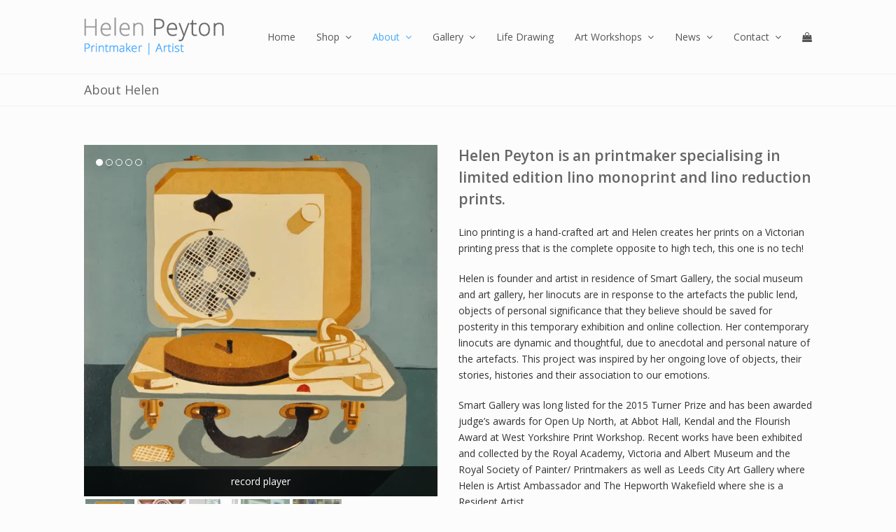

--- FILE ---
content_type: text/html; charset=UTF-8
request_url: https://helenpeyton.com/helen-peyton-printmaker-artist/
body_size: 57200
content:
<!DOCTYPE html>
<html lang="en-GB" itemscope itemtype="http://schema.org/WebPage">
<head>
<meta charset="UTF-8">
<link rel="profile" href="https://gmpg.org/xfn/11">
<meta name='robots' content='index, follow, max-image-preview:large, max-snippet:-1, max-video-preview:-1' />
<script>window._wca = window._wca || [];</script>
<meta name="viewport" content="width=device-width, initial-scale=1">
<meta name="generator" content="Total WordPress Theme 4.8.4" />
<meta http-equiv="X-UA-Compatible" content="IE=edge" />

	<!-- This site is optimized with the Yoast SEO plugin v20.8 - https://yoast.com/wordpress/plugins/seo/ -->
	<title>Printmaking | Printmaking Courses | Lino Monoprint | Lino Reduction Print</title>
	<meta name="description" content="Printmaker Skipton North Yorkshire. Printmaking courses. Traditional Lino Monoprint and Lino Reduction Printmaking. Helen Peyton, Artist Skipton" />
	<link rel="canonical" href="https://helenpeyton.com/helen-peyton-printmaker-artist/" />
	<meta property="og:locale" content="en_GB" />
	<meta property="og:type" content="article" />
	<meta property="og:title" content="Printmaking | Printmaking Courses | Lino Monoprint | Lino Reduction Print" />
	<meta property="og:description" content="Printmaker Skipton North Yorkshire. Printmaking courses. Traditional Lino Monoprint and Lino Reduction Printmaking. Helen Peyton, Artist Skipton" />
	<meta property="og:url" content="https://helenpeyton.com/helen-peyton-printmaker-artist/" />
	<meta property="og:site_name" content="Helen Peyton | Printmaker Artist North Yorkshire" />
	<meta property="article:publisher" content="https://www.facebook.com/pages/Helen-Peyton/212818208790663" />
	<meta property="article:modified_time" content="2018-03-07T12:56:26+00:00" />
	<meta name="twitter:label1" content="Estimated reading time" />
	<meta name="twitter:data1" content="2 minutes" />
	<script type="application/ld+json" class="yoast-schema-graph">{"@context":"https://schema.org","@graph":[{"@type":"WebPage","@id":"https://helenpeyton.com/helen-peyton-printmaker-artist/","url":"https://helenpeyton.com/helen-peyton-printmaker-artist/","name":"Printmaking | Printmaking Courses | Lino Monoprint | Lino Reduction Print","isPartOf":{"@id":"https://helenpeyton.com/#website"},"datePublished":"2014-06-19T11:22:05+00:00","dateModified":"2018-03-07T12:56:26+00:00","description":"Printmaker Skipton North Yorkshire. Printmaking courses. Traditional Lino Monoprint and Lino Reduction Printmaking. Helen Peyton, Artist Skipton","breadcrumb":{"@id":"https://helenpeyton.com/helen-peyton-printmaker-artist/#breadcrumb"},"inLanguage":"en-GB","potentialAction":[{"@type":"ReadAction","target":["https://helenpeyton.com/helen-peyton-printmaker-artist/"]}]},{"@type":"BreadcrumbList","@id":"https://helenpeyton.com/helen-peyton-printmaker-artist/#breadcrumb","itemListElement":[{"@type":"ListItem","position":1,"name":"Home","item":"https://helenpeyton.com/"},{"@type":"ListItem","position":2,"name":"About Helen"}]},{"@type":"WebSite","@id":"https://helenpeyton.com/#website","url":"https://helenpeyton.com/","name":"Helen Peyton | Printmaker Artist North Yorkshire","description":"Artist | Printmaker - Helen Peyton, Skipton.","publisher":{"@id":"https://helenpeyton.com/#organization"},"potentialAction":[{"@type":"SearchAction","target":{"@type":"EntryPoint","urlTemplate":"https://helenpeyton.com/?s={search_term_string}"},"query-input":"required name=search_term_string"}],"inLanguage":"en-GB"},{"@type":"Organization","@id":"https://helenpeyton.com/#organization","name":"Helen Peyton | Printmaker Artist North Yorkshire","url":"https://helenpeyton.com/","logo":{"@type":"ImageObject","inLanguage":"en-GB","@id":"https://helenpeyton.com/#/schema/logo/image/","url":"https://i0.wp.com/helenpeyton.com/wp-content/uploads/2017/10/Printmaker-North-Yorkshire-Helen-Peyton.png?fit=200%2C55&ssl=1","contentUrl":"https://i0.wp.com/helenpeyton.com/wp-content/uploads/2017/10/Printmaker-North-Yorkshire-Helen-Peyton.png?fit=200%2C55&ssl=1","width":200,"height":55,"caption":"Helen Peyton | Printmaker Artist North Yorkshire"},"image":{"@id":"https://helenpeyton.com/#/schema/logo/image/"},"sameAs":["https://www.facebook.com/pages/Helen-Peyton/212818208790663","https://twitter.com/HelenPeyton"]}]}</script>
	<!-- / Yoast SEO plugin. -->


<link rel='dns-prefetch' href='//stats.wp.com' />
<link rel='dns-prefetch' href='//fonts.googleapis.com' />
<link rel='dns-prefetch' href='//v0.wordpress.com' />
<link rel='dns-prefetch' href='//jetpack.wordpress.com' />
<link rel='dns-prefetch' href='//s0.wp.com' />
<link rel='dns-prefetch' href='//public-api.wordpress.com' />
<link rel='dns-prefetch' href='//0.gravatar.com' />
<link rel='dns-prefetch' href='//1.gravatar.com' />
<link rel='dns-prefetch' href='//2.gravatar.com' />
<link rel='dns-prefetch' href='//i0.wp.com' />
<link rel='dns-prefetch' href='//c0.wp.com' />
<link rel='stylesheet' id='cnss_font_awesome_css-css' href='https://helenpeyton.com/wp-content/plugins/easy-social-icons/css/font-awesome/css/all.min.css' type='text/css' media='all' />
<link rel='stylesheet' id='cnss_font_awesome_v4_shims-css' href='https://helenpeyton.com/wp-content/plugins/easy-social-icons/css/font-awesome/css/v4-shims.min.css' type='text/css' media='all' />
<link rel='stylesheet' id='cnss_css-css' href='https://helenpeyton.com/wp-content/plugins/easy-social-icons/css/cnss.css' type='text/css' media='all' />
<link rel='stylesheet' id='js_composer_front-css' href='https://helenpeyton.com/wp-content/plugins/js_composer/assets/css/js_composer.min.css' type='text/css' media='all' />
<link rel='stylesheet' id='sbi_styles-css' href='https://helenpeyton.com/wp-content/plugins/instagram-feed/css/sbi-styles.min.css' type='text/css' media='all' />
<link rel='stylesheet' id='jetpack-videopress-video-block-view-css' href='https://helenpeyton.com/wp-content/plugins/jetpack/jetpack_vendor/automattic/jetpack-videopress/build/block-editor/blocks/video/view.css?minify=false' type='text/css' media='all' />
<link rel='stylesheet' id='mediaelement-css' href='https://c0.wp.com/c/6.1.9/wp-includes/js/mediaelement/mediaelementplayer-legacy.min.css' type='text/css' media='all' />
<link rel='stylesheet' id='wp-mediaelement-css' href='https://c0.wp.com/c/6.1.9/wp-includes/js/mediaelement/wp-mediaelement.min.css' type='text/css' media='all' />
<link rel='stylesheet' id='wc-blocks-vendors-style-css' href='https://c0.wp.com/p/woocommerce/7.7.2/packages/woocommerce-blocks/build/wc-blocks-vendors-style.css' type='text/css' media='all' />
<link rel='stylesheet' id='wc-blocks-style-css' href='https://c0.wp.com/p/woocommerce/7.7.2/packages/woocommerce-blocks/build/wc-blocks-style.css' type='text/css' media='all' />
<link rel='stylesheet' id='classic-theme-styles-css' href='https://c0.wp.com/c/6.1.9/wp-includes/css/classic-themes.min.css' type='text/css' media='all' />
<style id='global-styles-inline-css' type='text/css'>
body{--wp--preset--color--black: #000000;--wp--preset--color--cyan-bluish-gray: #abb8c3;--wp--preset--color--white: #ffffff;--wp--preset--color--pale-pink: #f78da7;--wp--preset--color--vivid-red: #cf2e2e;--wp--preset--color--luminous-vivid-orange: #ff6900;--wp--preset--color--luminous-vivid-amber: #fcb900;--wp--preset--color--light-green-cyan: #7bdcb5;--wp--preset--color--vivid-green-cyan: #00d084;--wp--preset--color--pale-cyan-blue: #8ed1fc;--wp--preset--color--vivid-cyan-blue: #0693e3;--wp--preset--color--vivid-purple: #9b51e0;--wp--preset--gradient--vivid-cyan-blue-to-vivid-purple: linear-gradient(135deg,rgba(6,147,227,1) 0%,rgb(155,81,224) 100%);--wp--preset--gradient--light-green-cyan-to-vivid-green-cyan: linear-gradient(135deg,rgb(122,220,180) 0%,rgb(0,208,130) 100%);--wp--preset--gradient--luminous-vivid-amber-to-luminous-vivid-orange: linear-gradient(135deg,rgba(252,185,0,1) 0%,rgba(255,105,0,1) 100%);--wp--preset--gradient--luminous-vivid-orange-to-vivid-red: linear-gradient(135deg,rgba(255,105,0,1) 0%,rgb(207,46,46) 100%);--wp--preset--gradient--very-light-gray-to-cyan-bluish-gray: linear-gradient(135deg,rgb(238,238,238) 0%,rgb(169,184,195) 100%);--wp--preset--gradient--cool-to-warm-spectrum: linear-gradient(135deg,rgb(74,234,220) 0%,rgb(151,120,209) 20%,rgb(207,42,186) 40%,rgb(238,44,130) 60%,rgb(251,105,98) 80%,rgb(254,248,76) 100%);--wp--preset--gradient--blush-light-purple: linear-gradient(135deg,rgb(255,206,236) 0%,rgb(152,150,240) 100%);--wp--preset--gradient--blush-bordeaux: linear-gradient(135deg,rgb(254,205,165) 0%,rgb(254,45,45) 50%,rgb(107,0,62) 100%);--wp--preset--gradient--luminous-dusk: linear-gradient(135deg,rgb(255,203,112) 0%,rgb(199,81,192) 50%,rgb(65,88,208) 100%);--wp--preset--gradient--pale-ocean: linear-gradient(135deg,rgb(255,245,203) 0%,rgb(182,227,212) 50%,rgb(51,167,181) 100%);--wp--preset--gradient--electric-grass: linear-gradient(135deg,rgb(202,248,128) 0%,rgb(113,206,126) 100%);--wp--preset--gradient--midnight: linear-gradient(135deg,rgb(2,3,129) 0%,rgb(40,116,252) 100%);--wp--preset--duotone--dark-grayscale: url('#wp-duotone-dark-grayscale');--wp--preset--duotone--grayscale: url('#wp-duotone-grayscale');--wp--preset--duotone--purple-yellow: url('#wp-duotone-purple-yellow');--wp--preset--duotone--blue-red: url('#wp-duotone-blue-red');--wp--preset--duotone--midnight: url('#wp-duotone-midnight');--wp--preset--duotone--magenta-yellow: url('#wp-duotone-magenta-yellow');--wp--preset--duotone--purple-green: url('#wp-duotone-purple-green');--wp--preset--duotone--blue-orange: url('#wp-duotone-blue-orange');--wp--preset--font-size--small: 13px;--wp--preset--font-size--medium: 20px;--wp--preset--font-size--large: 36px;--wp--preset--font-size--x-large: 42px;--wp--preset--spacing--20: 0.44rem;--wp--preset--spacing--30: 0.67rem;--wp--preset--spacing--40: 1rem;--wp--preset--spacing--50: 1.5rem;--wp--preset--spacing--60: 2.25rem;--wp--preset--spacing--70: 3.38rem;--wp--preset--spacing--80: 5.06rem;}:where(.is-layout-flex){gap: 0.5em;}body .is-layout-flow > .alignleft{float: left;margin-inline-start: 0;margin-inline-end: 2em;}body .is-layout-flow > .alignright{float: right;margin-inline-start: 2em;margin-inline-end: 0;}body .is-layout-flow > .aligncenter{margin-left: auto !important;margin-right: auto !important;}body .is-layout-constrained > .alignleft{float: left;margin-inline-start: 0;margin-inline-end: 2em;}body .is-layout-constrained > .alignright{float: right;margin-inline-start: 2em;margin-inline-end: 0;}body .is-layout-constrained > .aligncenter{margin-left: auto !important;margin-right: auto !important;}body .is-layout-constrained > :where(:not(.alignleft):not(.alignright):not(.alignfull)){max-width: var(--wp--style--global--content-size);margin-left: auto !important;margin-right: auto !important;}body .is-layout-constrained > .alignwide{max-width: var(--wp--style--global--wide-size);}body .is-layout-flex{display: flex;}body .is-layout-flex{flex-wrap: wrap;align-items: center;}body .is-layout-flex > *{margin: 0;}:where(.wp-block-columns.is-layout-flex){gap: 2em;}.has-black-color{color: var(--wp--preset--color--black) !important;}.has-cyan-bluish-gray-color{color: var(--wp--preset--color--cyan-bluish-gray) !important;}.has-white-color{color: var(--wp--preset--color--white) !important;}.has-pale-pink-color{color: var(--wp--preset--color--pale-pink) !important;}.has-vivid-red-color{color: var(--wp--preset--color--vivid-red) !important;}.has-luminous-vivid-orange-color{color: var(--wp--preset--color--luminous-vivid-orange) !important;}.has-luminous-vivid-amber-color{color: var(--wp--preset--color--luminous-vivid-amber) !important;}.has-light-green-cyan-color{color: var(--wp--preset--color--light-green-cyan) !important;}.has-vivid-green-cyan-color{color: var(--wp--preset--color--vivid-green-cyan) !important;}.has-pale-cyan-blue-color{color: var(--wp--preset--color--pale-cyan-blue) !important;}.has-vivid-cyan-blue-color{color: var(--wp--preset--color--vivid-cyan-blue) !important;}.has-vivid-purple-color{color: var(--wp--preset--color--vivid-purple) !important;}.has-black-background-color{background-color: var(--wp--preset--color--black) !important;}.has-cyan-bluish-gray-background-color{background-color: var(--wp--preset--color--cyan-bluish-gray) !important;}.has-white-background-color{background-color: var(--wp--preset--color--white) !important;}.has-pale-pink-background-color{background-color: var(--wp--preset--color--pale-pink) !important;}.has-vivid-red-background-color{background-color: var(--wp--preset--color--vivid-red) !important;}.has-luminous-vivid-orange-background-color{background-color: var(--wp--preset--color--luminous-vivid-orange) !important;}.has-luminous-vivid-amber-background-color{background-color: var(--wp--preset--color--luminous-vivid-amber) !important;}.has-light-green-cyan-background-color{background-color: var(--wp--preset--color--light-green-cyan) !important;}.has-vivid-green-cyan-background-color{background-color: var(--wp--preset--color--vivid-green-cyan) !important;}.has-pale-cyan-blue-background-color{background-color: var(--wp--preset--color--pale-cyan-blue) !important;}.has-vivid-cyan-blue-background-color{background-color: var(--wp--preset--color--vivid-cyan-blue) !important;}.has-vivid-purple-background-color{background-color: var(--wp--preset--color--vivid-purple) !important;}.has-black-border-color{border-color: var(--wp--preset--color--black) !important;}.has-cyan-bluish-gray-border-color{border-color: var(--wp--preset--color--cyan-bluish-gray) !important;}.has-white-border-color{border-color: var(--wp--preset--color--white) !important;}.has-pale-pink-border-color{border-color: var(--wp--preset--color--pale-pink) !important;}.has-vivid-red-border-color{border-color: var(--wp--preset--color--vivid-red) !important;}.has-luminous-vivid-orange-border-color{border-color: var(--wp--preset--color--luminous-vivid-orange) !important;}.has-luminous-vivid-amber-border-color{border-color: var(--wp--preset--color--luminous-vivid-amber) !important;}.has-light-green-cyan-border-color{border-color: var(--wp--preset--color--light-green-cyan) !important;}.has-vivid-green-cyan-border-color{border-color: var(--wp--preset--color--vivid-green-cyan) !important;}.has-pale-cyan-blue-border-color{border-color: var(--wp--preset--color--pale-cyan-blue) !important;}.has-vivid-cyan-blue-border-color{border-color: var(--wp--preset--color--vivid-cyan-blue) !important;}.has-vivid-purple-border-color{border-color: var(--wp--preset--color--vivid-purple) !important;}.has-vivid-cyan-blue-to-vivid-purple-gradient-background{background: var(--wp--preset--gradient--vivid-cyan-blue-to-vivid-purple) !important;}.has-light-green-cyan-to-vivid-green-cyan-gradient-background{background: var(--wp--preset--gradient--light-green-cyan-to-vivid-green-cyan) !important;}.has-luminous-vivid-amber-to-luminous-vivid-orange-gradient-background{background: var(--wp--preset--gradient--luminous-vivid-amber-to-luminous-vivid-orange) !important;}.has-luminous-vivid-orange-to-vivid-red-gradient-background{background: var(--wp--preset--gradient--luminous-vivid-orange-to-vivid-red) !important;}.has-very-light-gray-to-cyan-bluish-gray-gradient-background{background: var(--wp--preset--gradient--very-light-gray-to-cyan-bluish-gray) !important;}.has-cool-to-warm-spectrum-gradient-background{background: var(--wp--preset--gradient--cool-to-warm-spectrum) !important;}.has-blush-light-purple-gradient-background{background: var(--wp--preset--gradient--blush-light-purple) !important;}.has-blush-bordeaux-gradient-background{background: var(--wp--preset--gradient--blush-bordeaux) !important;}.has-luminous-dusk-gradient-background{background: var(--wp--preset--gradient--luminous-dusk) !important;}.has-pale-ocean-gradient-background{background: var(--wp--preset--gradient--pale-ocean) !important;}.has-electric-grass-gradient-background{background: var(--wp--preset--gradient--electric-grass) !important;}.has-midnight-gradient-background{background: var(--wp--preset--gradient--midnight) !important;}.has-small-font-size{font-size: var(--wp--preset--font-size--small) !important;}.has-medium-font-size{font-size: var(--wp--preset--font-size--medium) !important;}.has-large-font-size{font-size: var(--wp--preset--font-size--large) !important;}.has-x-large-font-size{font-size: var(--wp--preset--font-size--x-large) !important;}
.wp-block-navigation a:where(:not(.wp-element-button)){color: inherit;}
:where(.wp-block-columns.is-layout-flex){gap: 2em;}
.wp-block-pullquote{font-size: 1.5em;line-height: 1.6;}
</style>
<link rel='stylesheet' id='rs-plugin-settings-css' href='https://helenpeyton.com/wp-content/plugins/revslider/public/assets/css/settings.css' type='text/css' media='all' />
<style id='rs-plugin-settings-inline-css' type='text/css'>
#rs-demo-id {}
</style>
<style id='woocommerce-inline-inline-css' type='text/css'>
.woocommerce form .form-row .required { visibility: visible; }
</style>
<link rel='stylesheet' id='wpex-style-css' href='https://helenpeyton.com/wp-content/themes/Helen-Peyton-Printmaker/style.css' type='text/css' media='all' />
<link rel='stylesheet' id='wpex-google-font-open-sans-css' href='//fonts.googleapis.com/css?family=Open+Sans%3A100%2C200%2C300%2C400%2C500%2C600%2C700%2C800%2C900%2C100i%2C200i%2C300i%2C400i%2C500i%2C600i%2C700i%2C800i%2C900i&#038;subset=latin' type='text/css' media='all' />
<link rel='stylesheet' id='wpex-woocommerce-css' href='https://helenpeyton.com/wp-content/themes/Total/assets/css/wpex-woocommerce.css' type='text/css' media='all' />
<link rel='stylesheet' id='wpex-visual-composer-css' href='https://helenpeyton.com/wp-content/themes/Total/assets/css/wpex-visual-composer.css' type='text/css' media='all' />
<!--[if IE 8]>
<link rel='stylesheet' id='wpex-ie8-css' href='https://helenpeyton.com/wp-content/themes/Total/assets/css/wpex-ie8.css' type='text/css' media='all' />
<![endif]-->
<!--[if IE 9]>
<link rel='stylesheet' id='wpex-ie9-css' href='https://helenpeyton.com/wp-content/themes/Total/assets/css/wpex-ie9.css' type='text/css' media='all' />
<![endif]-->
<link rel='stylesheet' id='wpex-ilightbox-white-css' href='https://helenpeyton.com/wp-content/themes/Total/assets/lib/ilightbox/white/ilightbox-white-skin.css' type='text/css' media='all' />
<link rel='stylesheet' id='jetpack_css-css' href='https://c0.wp.com/p/jetpack/12.1.2/css/jetpack.css' type='text/css' media='all' />
<script type='text/javascript' src='https://c0.wp.com/c/6.1.9/wp-includes/js/jquery/jquery.min.js' id='jquery-core-js'></script>
<script type='text/javascript' src='https://c0.wp.com/c/6.1.9/wp-includes/js/jquery/jquery-migrate.min.js' id='jquery-migrate-js'></script>
<script type='text/javascript' src='https://helenpeyton.com/wp-content/plugins/easy-social-icons/js/cnss.js' id='cnss_js-js'></script>
<script type='text/javascript' src='https://helenpeyton.com/wp-content/plugins/revslider/public/assets/js/jquery.themepunch.tools.min.js' id='tp-tools-js'></script>
<script type='text/javascript' src='https://helenpeyton.com/wp-content/plugins/revslider/public/assets/js/jquery.themepunch.revolution.min.js' id='revmin-js'></script>
<script type='text/javascript' src='https://c0.wp.com/p/woocommerce/7.7.2/assets/js/jquery-blockui/jquery.blockUI.min.js' id='jquery-blockui-js'></script>
<script type='text/javascript' id='wc-add-to-cart-js-extra'>
/* <![CDATA[ */
var wc_add_to_cart_params = {"ajax_url":"\/wp-admin\/admin-ajax.php","wc_ajax_url":"\/?wc-ajax=%%endpoint%%","i18n_view_cart":"View basket","cart_url":"https:\/\/helenpeyton.com\/cart\/","is_cart":"","cart_redirect_after_add":"yes"};
/* ]]> */
</script>
<script type='text/javascript' src='https://c0.wp.com/p/woocommerce/7.7.2/assets/js/frontend/add-to-cart.min.js' id='wc-add-to-cart-js'></script>
<script type='text/javascript' src='https://helenpeyton.com/wp-content/plugins/js_composer/assets/js/vendors/woocommerce-add-to-cart.js' id='vc_woocommerce-add-to-cart-js-js'></script>
<script defer type='text/javascript' src='https://stats.wp.com/s-202604.js' id='woocommerce-analytics-js'></script>
<!--[if lt IE 9]>
<script type='text/javascript' src='https://helenpeyton.com/wp-content/themes/Total/assets/js/dynamic/html5.js' id='wpex-html5shiv-js'></script>
<![endif]-->
<link rel="https://api.w.org/" href="https://helenpeyton.com/wp-json/" /><link rel="alternate" type="application/json" href="https://helenpeyton.com/wp-json/wp/v2/pages/310" /><link rel='shortlink' href='https://wp.me/P9fwlS-50' />
<link rel="alternate" type="application/json+oembed" href="https://helenpeyton.com/wp-json/oembed/1.0/embed?url=https%3A%2F%2Fhelenpeyton.com%2Fhelen-peyton-printmaker-artist%2F" />
<link rel="alternate" type="text/xml+oembed" href="https://helenpeyton.com/wp-json/oembed/1.0/embed?url=https%3A%2F%2Fhelenpeyton.com%2Fhelen-peyton-printmaker-artist%2F&#038;format=xml" />
<style type="text/css">
		ul.cnss-social-icon li.cn-fa-icon a{background-color:#999999!important;}
		ul.cnss-social-icon li.cn-fa-icon a:hover{background-color:#666666!important;color:#ffffff!important;}
		</style>	<style>img#wpstats{display:none}</style>
		<link rel="icon" href="https://i0.wp.com/helenpeyton.com/wp-content/uploads/2019/04/favicon.jpg?fit=32%2C32&#038;ssl=1" sizes="32x32"><link rel="shortcut icon" href="https://i0.wp.com/helenpeyton.com/wp-content/uploads/2019/04/favicon.jpg?fit=32%2C32&#038;ssl=1">	<noscript><style>.woocommerce-product-gallery{ opacity: 1 !important; }</style></noscript>
	<!--[if lte IE 9]><link rel="stylesheet" type="text/css" href="https://helenpeyton.com/wp-content/plugins/js_composer/assets/css/vc_lte_ie9.min.css" media="screen"><![endif]-->			<style type="text/css">
				/* If html does not have either class, do not show lazy loaded images. */
				html:not( .jetpack-lazy-images-js-enabled ):not( .js ) .jetpack-lazy-image {
					display: none;
				}
			</style>
			<script>
				document.documentElement.classList.add(
					'jetpack-lazy-images-js-enabled'
				);
			</script>
		<noscript><style>body .wpex-vc-row-stretched, body .vc_row-o-full-height { visibility: visible; }</style></noscript><script type="text/javascript">function setREVStartSize(e){									
						try{ e.c=jQuery(e.c);var i=jQuery(window).width(),t=9999,r=0,n=0,l=0,f=0,s=0,h=0;
							if(e.responsiveLevels&&(jQuery.each(e.responsiveLevels,function(e,f){f>i&&(t=r=f,l=e),i>f&&f>r&&(r=f,n=e)}),t>r&&(l=n)),f=e.gridheight[l]||e.gridheight[0]||e.gridheight,s=e.gridwidth[l]||e.gridwidth[0]||e.gridwidth,h=i/s,h=h>1?1:h,f=Math.round(h*f),"fullscreen"==e.sliderLayout){var u=(e.c.width(),jQuery(window).height());if(void 0!=e.fullScreenOffsetContainer){var c=e.fullScreenOffsetContainer.split(",");if (c) jQuery.each(c,function(e,i){u=jQuery(i).length>0?u-jQuery(i).outerHeight(!0):u}),e.fullScreenOffset.split("%").length>1&&void 0!=e.fullScreenOffset&&e.fullScreenOffset.length>0?u-=jQuery(window).height()*parseInt(e.fullScreenOffset,0)/100:void 0!=e.fullScreenOffset&&e.fullScreenOffset.length>0&&(u-=parseInt(e.fullScreenOffset,0))}f=u}else void 0!=e.minHeight&&f<e.minHeight&&(f=e.minHeight);e.c.closest(".rev_slider_wrapper").css({height:f})					
						}catch(d){console.log("Failure at Presize of Slider:"+d)}						
					};</script>
<noscript><style type="text/css"> .wpb_animate_when_almost_visible { opacity: 1; }</style></noscript><style type="text/css" data-type="wpex-css" id="wpex-css">/*ACCENT COLOR*/.wpex-carousel-woocommerce .wpex-carousel-entry-details,.product .summary ins .woocommerce-Price-amount,.product .summary .price >.woocommerce-Price-amount,a,.wpex-accent-color,#site-navigation .dropdown-menu >li.menu-item >a:hover,#site-navigation .dropdown-menu >li.menu-item.current-menu-item >a,#site-navigation .dropdown-menu >li.menu-item.current-menu-parent >a,h1 a:hover,h2 a:hover,a:hover h2,h3 a:hover,h4 a:hover,h5 a:hover,h6 a:hover,.entry-title a:hover,.modern-menu-widget a:hover,.theme-button.outline,.theme-button.clean,.meta a:hover{color:#45a9ff}.vcex-skillbar-bar,.vcex-icon-box.style-five.link-wrap:hover,.vcex-icon-box.style-four.link-wrap:hover,.vcex-recent-news-date span.month,.vcex-pricing.featured .vcex-pricing-header,.vcex-testimonials-fullslider .sp-button:hover,.vcex-testimonials-fullslider .sp-selected-button,.vcex-social-links a:hover,.vcex-testimonials-fullslider.light-skin .sp-button:hover,.vcex-testimonials-fullslider.light-skin .sp-selected-button,.vcex-divider-dots span,.vcex-testimonials-fullslider .sp-button.sp-selected-button,.vcex-testimonials-fullslider .sp-button:hover,.woocommerce-MyAccount-navigation li.is-active a,.woocommerce .widget_price_filter .ui-slider .ui-slider-range,.woocommerce .widget_price_filter .ui-slider .ui-slider-handle,#mobile-menu .wpex-cart-count.wpex-has-items,.wcmenucart-details.count.t-bubble,.wpex-accent-bg,.post-edit a,.background-highlight,input[type="submit"],.theme-button,button,.button,.theme-button.outline:hover,.active .theme-button,.theme-button.active,.tagcloud a:hover,.post-tags a:hover,.wpex-carousel .owl-dot.active,.wpex-carousel .owl-prev,.wpex-carousel .owl-next,body #header-two-search #header-two-search-submit,#site-navigation .menu-button >a >span.link-inner,.modern-menu-widget li.menu-item.current-menu-item a,#sidebar .widget_nav_menu .current-menu-item >a,.widget_nav_menu_accordion .widget_nav_menu li.menu-item.current-menu-item >a,#wp-calendar caption,#wp-calendar tbody td:hover a,.navbar-style-six .dropdown-menu >li.menu-item.current-menu-item >a,.navbar-style-six .dropdown-menu >li.menu-item.current-menu-parent >a,#wpex-sfb-l,#wpex-sfb-r,#wpex-sfb-t,#wpex-sfb-b,#site-scroll-top:hover{background-color:#45a9ff}.vcex-heading-bottom-border-w-color .vcex-heading-inner{border-bottom-color:#45a9ff}.wpb_tabs.tab-style-alternative-two .wpb_tabs_nav li.ui-tabs-active a{border-bottom-color:#45a9ff}#current-shop-items-dropdown{border-top-color:#45a9ff}.woocommerce div.product .woocommerce-tabs ul.tabs li.active a{border-bottom-color:#45a9ff}.theme-button.outline{border-color:#45a9ff}#searchform-dropdown{border-color:#45a9ff}body #site-navigation-wrap.nav-dropdown-top-border .dropdown-menu >li >ul{border-top-color:#45a9ff}.theme-heading.border-w-color span.text{border-bottom-color:#45a9ff}/*ACCENT HOVER COLOR*/.post-edit a:hover,.theme-button:hover,input[type="submit"]:hover,button:hover,.button:hover,.wpex-carousel .owl-prev:hover,.wpex-carousel .owl-next:hover,#site-navigation .menu-button >a >span.link-inner:hover{background-color:#45a9ff}/*TYPOGRAPHY*/body{font-family:"Open Sans","Helvetica Neue",Arial,sans-serif;font-size:14px;color:#333333}.page-header .page-header-title{font-size:18px;letter-spacing:0}.blog-entry-title.entry-title,.blog-entry-title.entry-title a,.blog-entry-title.entry-title a:hover{color:#333333}h1,h2,h3,h4,h5,h6,.theme-heading,.page-header-title,.heading-typography,.widget-title,.wpex-widget-recent-posts-title,.comment-reply-title,.vcex-heading,.entry-title,.sidebar-box .widget-title,.search-entry h2{color:#666666}.theme-heading{line-height:0}#copyright{font-size:12px}/*Shrink Fixed header*/.shrink-sticky-header #site-logo img{max-height:60px !important}.sticky-header-shrunk #site-header-inner{height:60px}.shrink-sticky-header.sticky-header-shrunk .navbar-style-five .dropdown-menu >li >a{height:40px}.shrink-sticky-header.sticky-header-shrunk #site-logo img{max-height:40px !important}/*ADVANCED STYLING CSS*/.is-sticky #site-header{border-color:transparent}/*CUSTOMIZER STYLING*/body,.footer-has-reveal #main,body.boxed-main-layout{background-color:#fcfcfc}.page-header.wpex-supports-mods{padding-top:10px;padding-bottom:10px;background-color:#fcfcfc;border-top-color:#f1f1f1;border-bottom-color:#f1f1f1}.page-header{margin-bottom:55px}a,h1 a:hover,h2 a:hover,h3 a:hover,h4 a:hover,h5 a:hover,h6 a:hover,.entry-title a:hover{color:#45a9ff}a:hover{color:#000000}.theme-button,input[type="submit"],button,#site-navigation .menu-button >a >span.link-inner,.button,.added_to_cart{background:#f1f1f1;color:#000000}.theme-button:hover,input[type="submit"]:hover,button:hover,#site-navigation .menu-button >a:hover >span.link-inner,.button:hover,.added_to_cart:hover{background:#45a9ff;color:#ffffff}.full-width-main-layout .container,.full-width-main-layout .vc_row-fluid.container,.boxed-main-layout #wrap{width:1040px}#top-bar-wrap{border-color:#f1f1f1}#top-bar{padding-top:1px;padding-bottom:1px}#site-header #site-header-inner{padding-top:25px}#site-header.overlay-header #site-header-inner{padding-top:25px;padding-bottom:25px}#site-header-inner{padding-bottom:25px}#site-header{background-color:#fcfcfc}#site-header-sticky-wrapper{background-color:#fcfcfc}#site-header-sticky-wrapper.is-sticky #site-header{background-color:#fcfcfc}.footer-has-reveal #site-header{background-color:#fcfcfc}#searchform-header-replace{background-color:#fcfcfc}body.wpex-has-vertical-header #site-header{background-color:#fcfcfc}.wpex-sticky-header-holder.is-sticky #site-header{opacity:1}#site-navigation .dropdown-menu >li.menu-item >a:hover >span.link-inner,#site-navigation .dropdown-menu >li.menu-item.dropdown.sfHover >a >span.link-inner{background-color:#f1f1f1}#footer-inner{padding:1px 1px 1px 1px}#footer{background-color:#f1f1f1}#footer-bottom{background:#fcfcfc;color:#cccccc}#footer-bottom p{color:#cccccc}#footer-bottom a{color:#cccccc}#footer-bottom a:hover{color:#45a9ff}.woocommerce .products .product{text-align:center}.woocommerce ul.products li.product .star-rating{display:none}.woocommerce div.product .woocommerce-product-rating{display:none}.vc_column-inner{margin-bottom:40px}</style></head>

<body data-rsssl=1 class="page-template-default page page-id-310 page-parent wp-custom-logo theme-Total woocommerce-no-js wpex-theme wpex-responsive full-width-main-layout has-composer wpex-live-site content-full-width sidebar-widget-icons hasnt-overlay-header smooth-fonts wpex-mobile-toggle-menu-icon_buttons has-mobile-menu wpb-js-composer js-comp-ver-5.7 vc_responsive">

	
	<div class="wpex-site-overlay"></div>
<a href="#content" class="skip-to-content">skip to Main Content</a><span data-ls_id="#site_top"></span>
	<div id="outer-wrap" class="clr">

		
		<div id="wrap" class="clr">

			

<header id="site-header" class="header-one wpex-dropdowns-shadow-one fixed-scroll shrink-sticky-header custom-bg dyn-styles clr" itemscope="itemscope" itemtype="http://schema.org/WPHeader">

	
	<div id="site-header-inner" class="container clr">

		
<div id="site-logo" class="site-branding clr header-one-logo">
	<div id="site-logo-inner" class="clr"><a href="https://helenpeyton.com/" rel="home" class="main-logo"><img src="https://i0.wp.com/helenpeyton.com/wp-content/uploads/2017/10/Printmaker-North-Yorkshire-Helen-Peyton.png?fit=200%2C55&#038;ssl=1" alt="Helen Peyton | Printmaker Artist North Yorkshire" class="logo-img" data-no-retina="data-no-retina" width="245" height="67" /></a></div>
</div>
	
	<div id="site-navigation-wrap" class="navbar-style-one wpex-dropdowns-caret hide-at-mm-breakpoint clr">

		<nav id="site-navigation" class="navigation main-navigation clr" itemscope="itemscope" itemtype="http://schema.org/SiteNavigationElement" aria-label="Main menu">

			
				<ul id="menu-top" class="dropdown-menu sf-menu"><li id="menu-item-304" class="menu-item menu-item-type-post_type menu-item-object-page menu-item-home menu-item-304"><a title="Printmaker North Yorkshire Helen Peyton" href="https://helenpeyton.com/"><span class="link-inner">Home</span></a></li>
<li id="menu-item-1055" class="menu-item menu-item-type-custom menu-item-object-custom menu-item-has-children dropdown menu-item-1055"><a><span class="link-inner">Shop <span class="nav-arrow top-level ticon ticon-angle-down"></span></span></a>
<ul class="sub-menu">
	<li id="menu-item-1069" class="menu-item menu-item-type-taxonomy menu-item-object-product_cat menu-item-1069"><a title="Books by Helen Peyton" href="https://helenpeyton.com/shop/books/"><span class="link-inner">Books</span></a></li>
	<li id="menu-item-1301" class="menu-item menu-item-type-taxonomy menu-item-object-product_cat menu-item-1301"><a href="https://helenpeyton.com/shop/limited-edition-cards/"><span class="link-inner">Cards</span></a></li>
	<li id="menu-item-1295" class="menu-item menu-item-type-taxonomy menu-item-object-product_cat menu-item-1295"><a href="https://helenpeyton.com/shop/gift-vouchers/"><span class="link-inner">Gift Vouchers</span></a></li>
	<li id="menu-item-236" class="menu-item menu-item-type-custom menu-item-object-custom menu-item-236"><a title="Postcards  &#8211; buy online" href="https://helenpeyton.com/shop/art-postcards/"><span class="link-inner">Postcards</span></a></li>
	<li id="menu-item-1294" class="menu-item menu-item-type-taxonomy menu-item-object-product_cat menu-item-1294"><a href="https://helenpeyton.com/shop/posters/"><span class="link-inner">Posters</span></a></li>
	<li id="menu-item-728" class="menu-item menu-item-type-custom menu-item-object-custom menu-item-728"><a title="linocuts &#8211; buy online" href="https://helenpeyton.com/shop/original-linocuts/"><span class="link-inner">Original Linocuts</span></a></li>
	<li id="menu-item-843" class="menu-item menu-item-type-custom menu-item-object-custom menu-item-843"><a href="https://helenpeyton.com/my-account/"><span class="link-inner">My Account</span></a></li>
	<li id="menu-item-836" class="menu-item menu-item-type-post_type menu-item-object-page menu-item-836"><a href="https://helenpeyton.com/payment-and-delivery-terms/"><span class="link-inner">Payment &#038; Delivery</span></a></li>
</ul>
</li>
<li id="menu-item-314" class="menu-item menu-item-type-post_type menu-item-object-page current-menu-item page_item page-item-310 current_page_item menu-item-has-children dropdown menu-item-314"><a title="About Helen Peyton" href="https://helenpeyton.com/helen-peyton-printmaker-artist/" aria-current="page"><span class="link-inner">About <span class="nav-arrow top-level ticon ticon-angle-down"></span></span></a>
<ul class="sub-menu">
	<li id="menu-item-447" class="menu-item menu-item-type-post_type menu-item-object-page menu-item-447"><a title="Linocut Printing" href="https://helenpeyton.com/helen-peyton-printmaker-artist/linocuts-prints/"><span class="link-inner">Linocuts</span></a></li>
	<li id="menu-item-456" class="menu-item menu-item-type-post_type menu-item-object-page menu-item-456"><a title="Lino Print Animation" href="https://helenpeyton.com/helen-peyton-printmaker-artist/stop-frame-print-animation/"><span class="link-inner">Animations</span></a></li>
</ul>
</li>
<li id="menu-item-337" class="menu-item menu-item-type-post_type menu-item-object-page menu-item-has-children dropdown menu-item-337"><a title="Print Gallery" href="https://helenpeyton.com/print-gallery/"><span class="link-inner">Gallery <span class="nav-arrow top-level ticon ticon-angle-down"></span></span></a>
<ul class="sub-menu">
	<li id="menu-item-2620" class="menu-item menu-item-type-post_type menu-item-object-page menu-item-2620"><a href="https://helenpeyton.com/print-gallery/linocuts/"><span class="link-inner">Linocuts</span></a></li>
	<li id="menu-item-2621" class="menu-item menu-item-type-post_type menu-item-object-page menu-item-2621"><a href="https://helenpeyton.com/print-gallery/night-skies/"><span class="link-inner">Night Skies</span></a></li>
	<li id="menu-item-2622" class="menu-item menu-item-type-post_type menu-item-object-page menu-item-2622"><a href="https://helenpeyton.com/print-gallery/smart-gallery/"><span class="link-inner">Smart Gallery</span></a></li>
</ul>
</li>
<li id="menu-item-594" class="menu-item menu-item-type-post_type menu-item-object-page menu-item-594"><a title="Life Drawing Classes Skipton, Harrogate" href="https://helenpeyton.com/life-drawing-classes-granary-arts/"><span class="link-inner">Life Drawing</span></a></li>
<li id="menu-item-1289" class="menu-item menu-item-type-post_type menu-item-object-page menu-item-has-children dropdown menu-item-1289"><a href="https://helenpeyton.com/workshops/"><span class="link-inner">Art Workshops <span class="nav-arrow top-level ticon ticon-angle-down"></span></span></a>
<ul class="sub-menu">
	<li id="menu-item-370" class="menu-item menu-item-type-post_type menu-item-object-page menu-item-370"><a title="Corporate Art &#8211; Art For Business" href="https://helenpeyton.com/corporate-art-commissions/"><span class="link-inner">Corporate Art</span></a></li>
	<li id="menu-item-379" class="menu-item menu-item-type-post_type menu-item-object-page menu-item-379"><a title="Public Art Commissions" href="https://helenpeyton.com/public-art-commissions/"><span class="link-inner">Art Commissions</span></a></li>
	<li id="menu-item-386" class="menu-item menu-item-type-post_type menu-item-object-page menu-item-386"><a title="Team Building Courses,  Skipton. Yorkshire" href="https://helenpeyton.com/team-building-in-skipton/"><span class="link-inner">Team Building</span></a></li>
</ul>
</li>
<li id="menu-item-300" class="menu-item menu-item-type-post_type menu-item-object-page menu-item-has-children dropdown menu-item-300"><a title="Art News" href="https://helenpeyton.com/art-news/"><span class="link-inner">News <span class="nav-arrow top-level ticon ticon-angle-down"></span></span></a>
<ul class="sub-menu">
	<li id="menu-item-1740" class="menu-item menu-item-type-post_type menu-item-object-page menu-item-1740"><a href="https://helenpeyton.com/social/"><span class="link-inner">Social</span></a></li>
</ul>
</li>
<li id="menu-item-395" class="menu-item menu-item-type-post_type menu-item-object-page menu-item-has-children dropdown menu-item-395"><a title="Helen Peyton Contact Details" href="https://helenpeyton.com/contact-helen-peyton/"><span class="link-inner">Contact <span class="nav-arrow top-level ticon ticon-angle-down"></span></span></a>
<ul class="sub-menu">
	<li id="menu-item-433" class="menu-item menu-item-type-post_type menu-item-object-page menu-item-433"><a title="Friends And Relations" href="https://helenpeyton.com/links/"><span class="link-inner">Links &#038; Inspiration</span></a></li>
</ul>
</li>
<li class="woo-menu-icon wpex-menu-extra menu-item wcmenucart-toggle-overlay toggle-cart-widget"><a href="https://helenpeyton.com/cart/" class="wcmenucart wcmenucart-items-0"><span class="link-inner"><span class="wcmenucart-count"><span class="wcmenucart-icon ticon ticon-shopping-bag"></span><span class="wcmenucart-text">Cart</span><span class="wcmenucart-details count t-bubble">0</span></span></span></a></li><li class="menu-item wpex-mm-menu-item"><a href="https://helenpeyton.com/cart/"><span class="link-inner">Cart</span></a></li></ul>
			
		</nav><!-- #site-navigation -->

	</div><!-- #site-navigation-wrap -->

	

<div id="mobile-menu" class="wpex-mobile-menu-toggle show-at-mm-breakpoint wpex-clr">
				<a href="https://helenpeyton.com/cart/" class="mobile-menu-extra-icons mobile-menu-shopping-basket wpex-shop"><span class="ticon ticon-shopping-basket" aria-hidden="true"></span><span class="screen-reader-text">shopping-basket</span><span class="wpex-cart-count">0</span></a><a href="#" class="mobile-menu-toggle" aria-label="Toggle mobile menu"><span class="wpex-bars" aria-hidden="true"><span></span></span><span class="screen-reader-text">Open Mobile Menu</span></a></div>
	</div><!-- #site-header-inner -->

	
</header><!-- #header -->


			
			<main id="main" class="site-main clr">

				

<header class="page-header wpex-supports-mods">

	
	<div class="page-header-inner container clr">
		<h1 class="page-header-title wpex-clr" itemprop="headline"><span>About Helen</span></h1>	</div><!-- .page-header-inner -->

	
</header><!-- .page-header -->


	<div id="content-wrap" class="container clr">

		
		<div id="primary" class="content-area clr">

			
			<div id="content" class="site-content clr">

				
				
					
<article id="single-blocks" class="single-page-article wpex-clr">

	
<div class="single-content single-page-content entry clr"><div class="vc_row wpb_row vc_row-fluid"><div class="wpb_column vc_column_container vc_col-sm-6"><div class="vc_column-inner "><div class="wpb_wrapper"><div class="wpex-slider-preloaderimg"><img data-no-lazy="1" class="skip-lazy" src="https://i0.wp.com/helenpeyton.com/wp-content/uploads/2014/05/record-player-ra.jpg?fit=604%2C600&#038;ssl=1" alt="Record Player" data-no-retina width="604" height="600"><noscript><img data-lazy-fallback="1" data-no-lazy="1" class="skip-lazy" src="https://i0.wp.com/helenpeyton.com/wp-content/uploads/2014/05/record-player-ra.jpg?fit=604%2C600&#038;ssl=1" alt="Record Player" data-no-retina width="604" height="600"  /></noscript></div><div class="vcex-module wpex-slider slider-pro vcex-image-slider clr" data-auto-play-delay="5000" data-thumbnails="true" data-animation-speed="600" data-height-animation-duration="500" data-thumbnail-height="70" data-thumbnail-width="70"><div class="wpex-slider-slides sp-slides"><div class="wpex-slider-slide sp-slide"><div class="wpex-slider-media"><img data-no-lazy="1" class="skip-lazy" alt="Record Player" src="https://i0.wp.com/helenpeyton.com/wp-content/uploads/2014/05/record-player-ra.jpg?fit=604%2C600&#038;ssl=1" data-no-retina width="604" height="600"><noscript><img data-lazy-fallback="1" data-no-lazy="1" class="skip-lazy" alt="Record Player" src="https://i0.wp.com/helenpeyton.com/wp-content/uploads/2014/05/record-player-ra.jpg?fit=604%2C600&#038;ssl=1" data-no-retina width="604" height="600"  /></noscript><div class="wpex-slider-caption sp-layer sp-padding clr sp-black" data-position="bottomCenter" data-show-transition="up" data-hide-transition="down" data-width="100%" data-show-delay="500"><p>record player</p>
</div></div></div><div class="wpex-slider-slide sp-slide"><div class="wpex-slider-media"><img data-no-lazy="1" class="skip-lazy" alt="Bobbins" src="https://i0.wp.com/helenpeyton.com/wp-content/uploads/2014/06/Bobbins.jpg?fit=549%2C590&#038;ssl=1" data-no-retina width="549" height="590"><noscript><img data-lazy-fallback="1" data-no-lazy="1" class="skip-lazy" alt="Bobbins" src="https://i0.wp.com/helenpeyton.com/wp-content/uploads/2014/06/Bobbins.jpg?fit=549%2C590&#038;ssl=1" data-no-retina width="549" height="590"  /></noscript><div class="wpex-slider-caption sp-layer sp-padding clr sp-black" data-position="bottomCenter" data-show-transition="up" data-hide-transition="down" data-width="100%" data-show-delay="500"><p>Bobbins</p>
</div></div></div><div class="wpex-slider-slide sp-slide"><div class="wpex-slider-media"><img data-no-lazy="1" class="skip-lazy" src="https://i0.wp.com/helenpeyton.com/wp-content/uploads/2018/03/IMG_0625.jpg?fit=1080%2C721&#038;ssl=1" alt data-no-retina width="1080" height="721"><noscript><img data-lazy-fallback="1" data-no-lazy="1" class="skip-lazy" src="https://i0.wp.com/helenpeyton.com/wp-content/uploads/2018/03/IMG_0625.jpg?fit=1080%2C721&#038;ssl=1" alt='' data-no-retina width="1080" height="721"  /></noscript></div></div><div class="wpex-slider-slide sp-slide"><div class="wpex-slider-media"><img data-no-lazy="1" class="skip-lazy" src="https://i0.wp.com/helenpeyton.com/wp-content/uploads/2018/03/Helen-at-RA2012.jpg?fit=300%2C300&#038;ssl=1" alt data-no-retina width="300" height="300"><noscript><img data-lazy-fallback="1" data-no-lazy="1" class="skip-lazy" src="https://i0.wp.com/helenpeyton.com/wp-content/uploads/2018/03/Helen-at-RA2012.jpg?fit=300%2C300&#038;ssl=1" alt='' data-no-retina width="300" height="300"  /></noscript></div></div><div class="wpex-slider-slide sp-slide"><div class="wpex-slider-media"><img data-no-lazy="1" class="skip-lazy" src="https://i0.wp.com/helenpeyton.com/wp-content/uploads/2018/03/Helen-RA-3.jpg?fit=300%2C300&#038;ssl=1" alt data-no-retina width="300" height="300"><noscript><img data-lazy-fallback="1" data-no-lazy="1" class="skip-lazy" src="https://i0.wp.com/helenpeyton.com/wp-content/uploads/2018/03/Helen-RA-3.jpg?fit=300%2C300&#038;ssl=1" alt='' data-no-retina width="300" height="300"  /></noscript></div></div></div><div class="wpex-slider-thumbnails sp-thumbnails sp-thumbnails"><img data-no-lazy="1" class="wpex-slider-thumbnail sp-thumbnail skip-lazy" src="https://i0.wp.com/helenpeyton.com/wp-content/uploads/2014/05/record-player-ra.jpg?fit=604%2C600&#038;ssl=1" alt="Record Player" data-no-retina width="604" height="600"><noscript><img data-lazy-fallback="1" data-no-lazy="1" class="wpex-slider-thumbnail sp-thumbnail skip-lazy" src="https://i0.wp.com/helenpeyton.com/wp-content/uploads/2014/05/record-player-ra.jpg?fit=604%2C600&#038;ssl=1" alt="Record Player" data-no-retina width="604" height="600"  /></noscript><img data-no-lazy="1" class="wpex-slider-thumbnail sp-thumbnail skip-lazy" src="https://i0.wp.com/helenpeyton.com/wp-content/uploads/2014/06/Bobbins.jpg?fit=549%2C590&#038;ssl=1" alt="Bobbins" data-no-retina width="549" height="590"><noscript><img data-lazy-fallback="1" data-no-lazy="1" class="wpex-slider-thumbnail sp-thumbnail skip-lazy" src="https://i0.wp.com/helenpeyton.com/wp-content/uploads/2014/06/Bobbins.jpg?fit=549%2C590&#038;ssl=1" alt="Bobbins" data-no-retina width="549" height="590"  /></noscript><img data-no-lazy="1" class="wpex-slider-thumbnail sp-thumbnail skip-lazy" src="https://i0.wp.com/helenpeyton.com/wp-content/uploads/2018/03/IMG_0625.jpg?fit=1080%2C721&#038;ssl=1" alt data-no-retina width="1080" height="721"><noscript><img data-lazy-fallback="1" data-no-lazy="1" class="wpex-slider-thumbnail sp-thumbnail skip-lazy" src="https://i0.wp.com/helenpeyton.com/wp-content/uploads/2018/03/IMG_0625.jpg?fit=1080%2C721&#038;ssl=1" alt='' data-no-retina width="1080" height="721"  /></noscript><img data-no-lazy="1" class="wpex-slider-thumbnail sp-thumbnail skip-lazy" src="https://i0.wp.com/helenpeyton.com/wp-content/uploads/2018/03/Helen-at-RA2012.jpg?fit=300%2C300&#038;ssl=1" alt data-no-retina width="300" height="300"><noscript><img data-lazy-fallback="1" data-no-lazy="1" class="wpex-slider-thumbnail sp-thumbnail skip-lazy" src="https://i0.wp.com/helenpeyton.com/wp-content/uploads/2018/03/Helen-at-RA2012.jpg?fit=300%2C300&#038;ssl=1" alt='' data-no-retina width="300" height="300"  /></noscript><img data-no-lazy="1" class="wpex-slider-thumbnail sp-thumbnail skip-lazy" src="https://i0.wp.com/helenpeyton.com/wp-content/uploads/2018/03/Helen-RA-3.jpg?fit=300%2C300&#038;ssl=1" alt data-no-retina width="300" height="300"><noscript><img data-lazy-fallback="1" data-no-lazy="1" class="wpex-slider-thumbnail sp-thumbnail skip-lazy" src="https://i0.wp.com/helenpeyton.com/wp-content/uploads/2018/03/Helen-RA-3.jpg?fit=300%2C300&#038;ssl=1" alt='' data-no-retina width="300" height="300"  /></noscript></div></div></div></div></div><div class="wpb_column vc_column_container vc_col-sm-6"><div class="vc_column-inner "><div class="wpb_wrapper">
	<div class="wpb_text_column wpb_content_element " >
		<div class="wpb_wrapper">
			<h1>Helen Peyton is an printmaker specialising in limited edition lino monoprint and lino reduction prints.</h1>
<p>Lino printing is a hand-crafted art and Helen creates her prints on a Victorian printing press that is the complete opposite to high tech, this one is no tech!</p>
<p>Helen is founder and artist in residence of Smart Gallery, the social museum and art gallery, her linocuts are in response to the artefacts the public lend, objects of personal significance that they believe should be saved for posterity in this temporary exhibition and online collection. Her contemporary linocuts are dynamic and thoughtful, due to anecdotal and personal nature of the artefacts. This project was inspired by her ongoing love of objects, their stories, histories and their association to our emotions.</p>
<p>Smart Gallery was long listed for the 2015 Turner Prize and has been awarded judge’s awards for Open Up North, at Abbot Hall, Kendal and the Flourish Award at West Yorkshire Print Workshop. Recent works have been exhibited and collected by the Royal Academy, Victoria and Albert Museum and the Royal Society of Painter/ Printmakers as well as Leeds City Art Gallery where Helen is Artist Ambassador and The Hepworth Wakefield where she is a Resident Artist.</p>
<p>Helen is an avid promoter of all things print and has developed many unique and creative pop up printmaking spaces with exhibition, studio and workshop, showcasing the various techniques and letting the public experience them hands on. Past topics for her work have included the sky at night, and ancient Yorkshire landscapes.</p>
<p>Three of her retro themed lino reduction prints were selected for the prestigious <a href="http://www.royalacademy.org.uk/summerexhibition/">Royal Academy Summer Exhibition</a> 2011 and 2012 in London, and hung alongside works by Tracy Emin, Paula Rego, and Jim Dine.  One of the images (the record player) was chosen from the work of hundreds of artists to be  an official Royal Academy greetings card which is on sale in art outlets throughout the world, and on this website.</p>
<p>Helen regularly exhibits her work in galleries and museums.  She is a member of Printmakers Circle &#8211; a collective of Yorkshire based print artists.</p>
<p>Helen is also a photographer and her work appears in several published books including &#8216;Looking up in London&#8217; and &#8216;Looking up in Edinburgh&#8217;.  She teaches art and design, and lives in Upper Wharfedale in the Yorkshire Dales.</p>

		</div>
	</div>
</div></div></div></div>
</div>


</article><!-- #single-blocks -->
				
				
			</div><!-- #content -->

			
		</div><!-- #primary -->

		
	</div><!-- .container -->


			
		</main><!-- #main-content -->

		
		




<div id="footer-bottom" class="clr textcenter">
	<div id="footer-bottom-inner" class="container clr">
		
<div id="copyright" class="clr">
	<a href="https://helenpeyton.com/" title="Printmaking Skipton North Yorkshire">Helen Peyton</a> | Printmaker / Artist North Yorkshire | Limited Edition Prints  | <a href="https://jakerichard.co.uk/" title="Web Designer in North Yorkshire Jake Richard">Web Design</a> Jake Richard | <a href="https://helenpeyton.com/sitemap_index.xml">Sitemap</a></div><!-- #copyright -->	</div><!-- #footer-bottom-inner -->
</div><!-- #footer-bottom -->


	</div><!-- #wrap -->

	
</div><!-- #outer-wrap -->


<!-- Instagram Feed JS -->
<script type="text/javascript">
var sbiajaxurl = "https://helenpeyton.com/wp-admin/admin-ajax.php";
</script>

<div id="wpex-cart-overlay" class="wpex-fs-overlay">
	<div class="wpex-close"><span class="screen-reader-text">Close search</span></div>
	<div class="wpex-inner wpex-scale"><div class="widget woocommerce widget_shopping_cart"><h2 class="widgettitle">Basket</h2><div class="widget_shopping_cart_content"></div></div></div>
</div>
<a href="#outer-wrap" id="site-scroll-top"><span class="ticon ticon-chevron-up" aria-hidden="true"></span><span class="screen-reader-text">Back To Top</span></a>	<script type="text/javascript">
		(function () {
			var c = document.body.className;
			c = c.replace(/woocommerce-no-js/, 'woocommerce-js');
			document.body.className = c;
		})();
	</script>
	<script type='text/javascript' src='https://c0.wp.com/c/6.1.9/wp-includes/js/jquery/ui/core.min.js' id='jquery-ui-core-js'></script>
<script type='text/javascript' src='https://c0.wp.com/c/6.1.9/wp-includes/js/jquery/ui/mouse.min.js' id='jquery-ui-mouse-js'></script>
<script type='text/javascript' src='https://c0.wp.com/c/6.1.9/wp-includes/js/jquery/ui/sortable.min.js' id='jquery-ui-sortable-js'></script>
<script type='text/javascript' src='https://c0.wp.com/p/jetpack/12.1.2/_inc/build/photon/photon.min.js' id='jetpack-photon-js'></script>
<script type='text/javascript' src='https://c0.wp.com/p/woocommerce/7.7.2/assets/js/js-cookie/js.cookie.min.js' id='js-cookie-js'></script>
<script type='text/javascript' id='woocommerce-js-extra'>
/* <![CDATA[ */
var woocommerce_params = {"ajax_url":"\/wp-admin\/admin-ajax.php","wc_ajax_url":"\/?wc-ajax=%%endpoint%%"};
/* ]]> */
</script>
<script type='text/javascript' src='https://c0.wp.com/p/woocommerce/7.7.2/assets/js/frontend/woocommerce.min.js' id='woocommerce-js'></script>
<script type='text/javascript' id='wc-cart-fragments-js-extra'>
/* <![CDATA[ */
var wc_cart_fragments_params = {"ajax_url":"\/wp-admin\/admin-ajax.php","wc_ajax_url":"\/?wc-ajax=%%endpoint%%","cart_hash_key":"wc_cart_hash_3274f866a9bb8af7bc96fbf750a8ba4b","fragment_name":"wc_fragments_3274f866a9bb8af7bc96fbf750a8ba4b","request_timeout":"5000"};
/* ]]> */
</script>
<script type='text/javascript' src='https://c0.wp.com/p/woocommerce/7.7.2/assets/js/frontend/cart-fragments.min.js' id='wc-cart-fragments-js'></script>
<script type='text/javascript' id='wc-cart-fragments-js-after'>
		jQuery( 'body' ).bind( 'wc_fragments_refreshed', function() {
			var jetpackLazyImagesLoadEvent;
			try {
				jetpackLazyImagesLoadEvent = new Event( 'jetpack-lazy-images-load', {
					bubbles: true,
					cancelable: true
				} );
			} catch ( e ) {
				jetpackLazyImagesLoadEvent = document.createEvent( 'Event' )
				jetpackLazyImagesLoadEvent.initEvent( 'jetpack-lazy-images-load', true, true );
			}
			jQuery( 'body' ).get( 0 ).dispatchEvent( jetpackLazyImagesLoadEvent );
		} );
		
</script>
<script type='text/javascript' id='wpex-core-js-extra'>
/* <![CDATA[ */
var wpexLocalize = {"isRTL":"","mainLayout":"full-width","menuSearchStyle":"disabled","siteHeaderStyle":"one","megaMenuJS":"1","superfishDelay":"600","superfishSpeed":"fast","superfishSpeedOut":"fast","menuWidgetAccordion":"1","hasMobileMenu":"1","mobileMenuBreakpoint":"959","mobileMenuStyle":"toggle","mobileMenuToggleStyle":"icon_buttons","scrollToHash":"1","scrollToHashTimeout":"500","localScrollUpdateHash":"","localScrollHighlight":"1","localScrollSpeed":"1000","localScrollEasing":"easeInOutExpo","scrollTopSpeed":"1000","scrollTopOffset":"100","carouselSpeed":"150","lightboxType":"iLightbox","customSelects":".woocommerce-ordering .orderby, #dropdown_product_cat, .widget_categories form, .widget_archive select, .single-product .variations_form .variations select, .vcex-form-shortcode select","responsiveDataBreakpoints":{"tl":"1024px","tp":"959px","pl":"767px","pp":"479px"},"ajaxurl":"https:\/\/helenpeyton.com\/wp-admin\/admin-ajax.php","loadMore":{"text":"Load More","loadingText":"Loading...","failedText":"Failed to load posts."},"hasStickyHeader":"1","stickyHeaderStyle":"shrink","hasStickyMobileHeader":"1","overlayHeaderStickyTop":"0","stickyHeaderBreakPoint":"960","shrinkHeaderHeight":"60","wooCartStyle":"overlay","animateMobileToggle":"1","mobileToggleMenuPosition":"absolute","altercf7Prealoader":"1","wcAddedToCartNotice":"was added to your shopping cart.","wcLightboxTitles":"","iLightbox":{"auto":".wpb_text_column a:has(img), body.no-composer .entry a:has(img)","skin":"white","path":"horizontal","infinite":false,"maxScale":1,"minScale":0,"width":1400,"height":"","videoWidth":1280,"videoHeight":720,"controls":{"arrows":true,"thumbnail":true,"fullscreen":true,"mousewheel":false,"slideshow":true},"slideshow":{"pauseTime":3000,"startPaused":true},"effects":{"reposition":true,"repositionSpeed":200,"switchSpeed":300,"loadedFadeSpeed":50,"fadeSpeed":500},"show":{"title":true,"speed":200},"hide":{"speed":200},"overlay":{"blur":true,"opacity":"0.9"},"social":{"start":true,"show":"mouseenter","hide":"mouseleave","buttons":false},"text":{"close":"Press Esc to close","enterFullscreen":"Enter Fullscreen (Shift+Enter)","exitFullscreen":"Exit Fullscreen (Shift+Enter)","slideShow":"Slideshow","next":"Next","previous":"Previous"},"thumbnails":{"maxWidth":120,"maxHeight":80}}};
/* ]]> */
</script>
<script type='text/javascript' src='https://helenpeyton.com/wp-content/themes/Total/assets/js/total.min.js' id='wpex-core-js'></script>
<script type='text/javascript' src='https://helenpeyton.com/wp-content/themes/Total/assets/js/dynamic/woocommerce/wpex-wc-functions.min.js' id='wpex-wc-functions-js'></script>
<script type='text/javascript' src='https://helenpeyton.com/wp-content/plugins/jetpack/jetpack_vendor/automattic/jetpack-lazy-images/dist/intersection-observer.js?minify=false' id='jetpack-lazy-images-polyfill-intersectionobserver-js'></script>
<script type='text/javascript' id='jetpack-lazy-images-js-extra'>
/* <![CDATA[ */
var jetpackLazyImagesL10n = {"loading_warning":"Images are still loading. Please cancel your print and try again."};
/* ]]> */
</script>
<script type='text/javascript' src='https://helenpeyton.com/wp-content/plugins/jetpack/jetpack_vendor/automattic/jetpack-lazy-images/dist/lazy-images.js?minify=false' id='jetpack-lazy-images-js'></script>
<script defer type='text/javascript' src='https://stats.wp.com/e-202604.js' id='jetpack-stats-js'></script>
<script type='text/javascript' id='jetpack-stats-js-after'>
_stq = window._stq || [];
_stq.push([ "view", {v:'ext',blog:'136686308',post:'310',tz:'0',srv:'helenpeyton.com',j:'1:12.1.2'} ]);
_stq.push([ "clickTrackerInit", "136686308", "310" ]);
</script>
<script type='text/javascript' src='https://helenpeyton.com/wp-content/plugins/js_composer/assets/js/dist/js_composer_front.min.js' id='wpb_composer_front_js-js'></script>

</body>
</html>
<!-- Dynamic page generated in 1.111 seconds. -->
<!-- Cached page generated by WP-Super-Cache on 2026-01-23 03:32:43 -->

<!-- super cache -->

--- FILE ---
content_type: text/css
request_url: https://helenpeyton.com/wp-content/themes/Helen-Peyton-Printmaker/style.css
body_size: 263
content:
@charset "utf-8";
/* CSS Document */


/*
 Theme Name:     JHelen Peyton Printmaker North Yorkshire
 Theme URI:      https://jakerichard.co.uk
 Description:    Child Theme
 Author:         Headjog / Jake Richard
 Author URI:     https://headjog.co.uk
 Template:       Total
 Version:        1.0.0
*/
 
@import url("../Total/style.css");
 
/* =Theme customization starts here */

